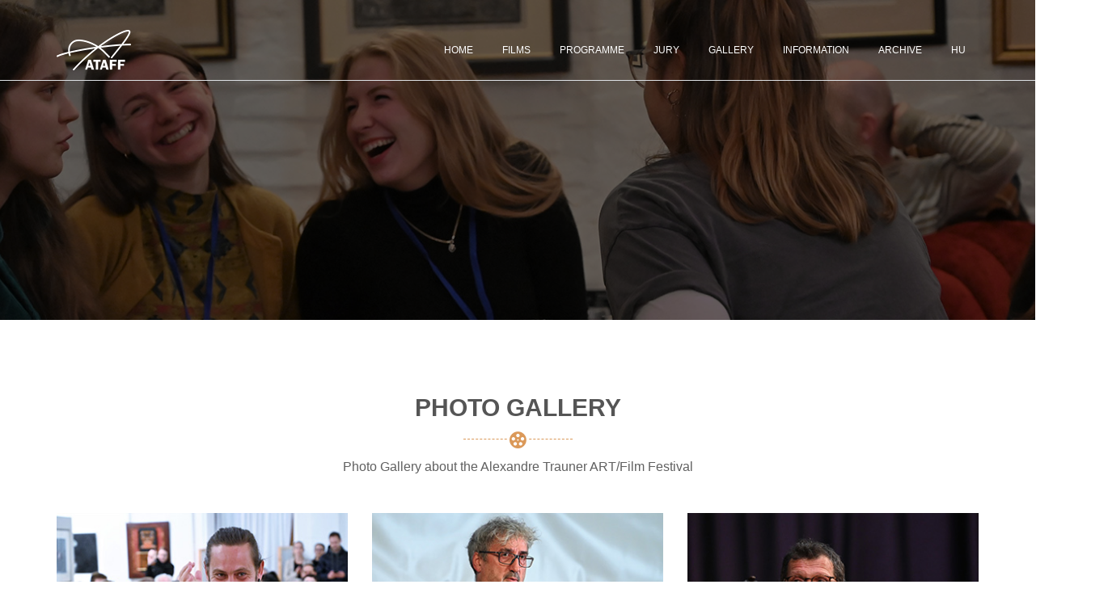

--- FILE ---
content_type: text/html; charset=utf-8
request_url: https://ataff.hu/en/2021/photo-gallery
body_size: 24542
content:


<!DOCTYPE html>
<html class="no-js" lang="hu">
	<head><title>
	Alexandre Trauner Art/Film Festival 2021
</title>
		<!-- Meta Tags -->
		<meta charset="utf-8" /><meta http-equiv="x-ua-compatible" content="ie=edge" /><meta name="viewport" content="width=device-width, initial-scale=1.0" /><meta name="description" content="The Official Website of the Alexandre Trauner ART/Film Festival" /><meta name="keywords" content="tisza,cinema,film,festival,filmfestival,szolnok,trauner" />
		<!-- Open Graph Meta Tags -->
		<meta property="og:site_name" content="Alexandre Trauner ART/Film Festival 2021" /><meta property="og:description" content="The Official Website of the Alexandre Trauner ART/Film Festival" /><meta property="og:locale" content="en_US" /><meta property="og:type" content="website" />
	<meta property="og:title" content="Photo Gallery" />
	<meta property="og:url" content="http://www.ataff.hu/en/2021/photo-gallery" />
	<meta property="og:image" content="http://www.ataff.hu/images/2021/logos/ataff-fb.jpg" />

		<!-- Favicon -->
		<link rel="apple-touch-icon" href="/images/icons/apple-icon.png" /><link rel="apple-touch-icon" sizes="57x57" href="/images/icons/apple-icon-57x57.png" /><link rel="apple-touch-icon" sizes="60x60" href="/images/icons/apple-icon-60x60.png" /><link rel="apple-touch-icon" sizes="72x72" href="/images/icons/apple-icon-72x72.png" /><link rel="apple-touch-icon" sizes="76x76" href="/images/icons/apple-icon-76x76.png" /><link rel="apple-touch-icon" sizes="114x114" href="/images/icons/apple-icon-114x114.png" /><link rel="apple-touch-icon" sizes="120x120" href="/images/icons/apple-icon-120x120.png" /><link rel="apple-touch-icon" sizes="144x144" href="/images/icons/apple-icon-144x144.png" /><link rel="apple-touch-icon" sizes="152x152" href="/images/icons/apple-icon-152x152.png" /><link rel="apple-touch-icon" sizes="180x180" href="/images/icons/apple-icon-180x180.png" /><link rel="manifest" href="/site.webmanifest" /><link rel="shortcut icon" type="image/x-icon" href="/images/icons/favicon.ico" /><meta name="msapplication-TileColor" content="#ffffff" /><meta name="msapplication-TileImage" content="/images/icons/ms-icon-144x144.png" /><meta name="theme-color" content="#ffffff" />
		<!-- CSS -->
		<link rel="stylesheet" href="/css/bootstrap.min.css" /><link rel="stylesheet" href="/css/font-awesome.min.css" /><link rel="stylesheet" href="/css/icofont.css" /><link rel="stylesheet" href="/css/magnific-popup.css" /><link rel="stylesheet" href="/css/meanmenu.min.css" /><link rel="stylesheet" href="/css/plugins.css" /><link rel="stylesheet" href="/css/shortcode/shortcodes.css" /><link rel="stylesheet" href="/css/style.css" /><link rel="stylesheet" href="/css/responsive.css" /><link rel="stylesheet" href="/css/style-custom-2021.css" />
		<!-- Revolution Slider CSS -->
		<link href="/assets/revolution/css/settings.css" rel="stylesheet" /><link href="/assets/revolution/css/navigation.css" rel="stylesheet" /><link href="/assets/revolution/custom-setting.css" rel="stylesheet" />
		<!-- Scripts -->
		<script src="/js/vendor/modernizr-2.8.3.min.js"></script>
		<!-- Google site HTML tag verification -->
		<meta name="google-site-verification" content="-SmPh63YdwTGW6LyftBn_K20UAl-3b1TWLtqVDF47vw" />
		<!-- Global site tag (gtag.js) - Google Analytics -->
		<script async src="https://www.googletagmanager.com/gtag/js?id=UA-21206156-5"></script>
		<script>
      window.dataLayer = window.dataLayer || [];
      function gtag() { dataLayer.push(arguments); }
      gtag('js', new Date());

      gtag('config', 'UA-21206156-5');
		</script>
	</head>
	<body>
		<form method="post" action="./photo-gallery" id="ctl01">
<div class="aspNetHidden">
<input type="hidden" name="__VIEWSTATE" id="__VIEWSTATE" value="jxxqRSG977CdRWLLCDWMRkvLchRI3vtBCyjakn03hAYv4OYhmX1AcZylX3aK7aWO3kgTuAL6lbM+XTYXAXfhC6smAN38JLvVi+DXN735qxs=" />
</div>

<div class="aspNetHidden">

	<input type="hidden" name="__VIEWSTATEGENERATOR" id="__VIEWSTATEGENERATOR" value="ECC59DE9" />
</div>
			<!--[if lt IE 8]>
					<p class="browserupgrade">You are using an <strong>outdated</strong> browser. Please <a href="http://browsehappy.com/">upgrade your browser</a> to improve your experience.</p>
			<![endif]-->

			<!-- Page Wraper Here Start -->
			<div class="page-wraper" id="main-home">

				<!-- Header Area Start -->
				<header>

					<!-- Header Menu Area Start -->
					
	<div class="header-menu mt-25 border-bottom" id="sticky-header">


						<div class="container">
							<div class="row">

								<!-- Logo Area Start -->
								<div class="col-lg-4 col-md-12 col-sm-12">
									<div class="logo-img">
										<a href="/en/2021/home"><img src="/images/2021/logos/ataff.png" alt=""></a>
									</div>
								</div>
								<!-- Logo Area End -->

								<!-- Menu Area Start -->
								<div class="col-lg-8 col-md-8 col-sm-12">
									<div class="main-menu text-right">
										<nav>
											<ul>
												<li><a href="/en/2021/home">Home</a>
													<ul>
														<li><a href="/en/2021/greeting">Greeting</a></li>
														<li><a href="/en/2021/news">News</a></li>
														<li><a href="/en/2021/about-us">About us</a></li>
														<li><a href="/en/2021/alexandre-trauner">Alexandre Trauner</a></li>
														<li><a href="/en/2021/about-production-design">About production design</a></li>
														<!--<li><a href="/en/2021/festival-design">Festival design</a></li>-->
													</ul>
												</li>
												<li><a href="#">Films</a>
													<ul>
														<li><a href="/en/2021/feature-films">Feature films</a></li>
														<li><a href="/en/2021/call-for-entries">Call for entries</a></li>
														<li><a href="/en/2021/entry-regulations">Entry regulations</a></li>
														<!--<li><a href="/en/2021/signal-film-application">Signal film application</a></li>
														<li><a href="/en/2021/signal-films">Signal films</a></li>-->
														<li><a href="/en/2021/competition-categories">Competition categories</a></li>
														<!--<li><a href="/en/2021/retrospective-screening">Retrospective screening</a></li>-->
													</ul>
												</li>
												<li><a href="#">Programme</a>
													<ul>
														<li><a href="/en/2021/screening-schedule">Screening schedule</a></li>
														<li><a href="/en/2021/festival-programme">Festival programme</a></li>
														<li><a href="/en/2021/masterclass-workshop">Masterclass</a></li>
														<!--<li><a href="/en/2021/exhibition">Exhibition</a></li>
														<li><a href="/en/2021/roundtable-discussion">Roundtable discussion</a></li>
														<li><a href="/en/2021/conference">Production design conference</a></li>-->
														<li><a href="/en/2021/catalogue-program-guide">Catalogue, Program guide</a></li>
													</ul>
												</li>
												<li><a href="#">Jury</a>
													<ul>
														<li><a href="/en/2021/awards">Awards</a></li>
														<li><a href="/en/2021/jury-of-science-films">Jury of Science Films</a></li>
														<li><a href="/en/2021/feature-film-jury">Feature film jury</a></li>
													</ul>
												</li>
												<li><a href="#">Gallery</a>
													<ul>
														<li><a href="/en/2021/photo-gallery">Photo gallery</a></li>
														<li><a href="/en/2021/video-gallery">Video gallery</a></li>
													</ul>
												</li>
												<li><a href="#">Information</a>
													<ul>
														<li><a href="/en/2021/press-room">Press room</a></li>
														<li><a href="/en/2021/sponsors">Sponsors</a></li>
														<li><a href="/en/2021/contact">Contact</a></li>
														<li><a href="/en/2021/szolnok">Szolnok</a></li>
														<li><a href="/en/2021/accommodation">Accommodation</a></li>
														<li><a href="/en/2021/transportation">Transportation</a></li>
														<!--<li><a href="/en/2021/press-accreditation">Press accreditation</a></li>-->
													</ul>
												</li>
												<li><a href="#">Archive</a>
													<ul>
														<li><a href="/en/2020/home" target="_blank">2020</a></li>
														<li><a href="http://festival.tiszamozi.hu/" target="_blank">2000-2019</a></li>
													</ul>
												</li>
												<li><a href="/hu/2021/kezdolap" title="Magyar nyelvű honlap">HU</a></li>
											</ul>
										</nav>
									</div>
								</div>
								<!-- Menu Area End -->

							</div>
						</div>

						<!-- Mobile Menu Area Start -->
						<div class="mobile-menu-area">
							<div class="container">
								<div class="row">
									<div class="col-md-12 col-sm-12">
										<div class="mobile-area">
											<div class="mobile-menu">
												<nav id="mobile-nav">
											<ul>
												<li><a href="/en/2021/home">Home</a>
													<ul>
														<li><a href="/en/2021/greeting">Greeting</a></li>
														<li><a href="/en/2021/news">News</a></li>
														<li><a href="/en/2021/about-us">About us</a></li>
														<li><a href="/en/2021/alexandre-trauner">Alexandre Trauner</a></li>
														<li><a href="/en/2021/about-production-design">About production design</a></li>
														<!--<li><a href="/en/2021/festival-design">Festival design</a></li>-->
													</ul>
												</li>
												<li><a href="#">Films</a>
													<ul>
														<li><a href="/en/2021/feature-films">Feature films</a></li>
														<li><a href="/en/2021/call-for-entries">Call for entries</a></li>
														<li><a href="/en/2021/entry-regulations">Entry regulations</a></li>
														<!--<li><a href="/en/2021/signal-film-application">Signal film application</a></li>
														<li><a href="/en/2021/signal-films">Signal films</a></li>-->
														<li><a href="/en/2021/competition-categories">Competition categories</a></li>
														<!--<li><a href="/en/2021/retrospective-screening">Retrospective screening</a></li>-->
													</ul>
												</li>
												<li><a href="#">Programme</a>
													<ul>
														<li><a href="/en/2021/screening-schedule">Screening schedule</a></li>
														<li><a href="/en/2021/festival-programme">Festival programme</a></li>
														<li><a href="/en/2021/masterclass-workshop">Masterclass</a></li>
														<!--<li><a href="/en/2021/exhibition">Exhibition</a></li>
														<li><a href="/en/2021/roundtable-discussion">Roundtable discussion</a></li>
														<li><a href="/en/2021/conference">Production design conference</a></li>-->
														<li><a href="/en/2021/catalogue-program-guide">Catalogue, Program guide</a></li>
													</ul>
												</li>
												<li><a href="#">Jury</a>
													<ul>
														<li><a href="/en/2021/awards">Awards</a></li>
														<li><a href="/en/2021/jury-of-science-films">Jury of Science Films</a></li>
														<li><a href="/en/2021/feature-film-jury">Feature film jury</a></li>
													</ul>
												</li>
												<li><a href="#">Gallery</a>
													<ul>
														<li><a href="/en/2021/photo-gallery">Photo gallery</a></li>
														<li><a href="/en/2021/video-gallery">Video gallery</a></li>
													</ul>
												</li>
												<li><a href="#">Information</a>
													<ul>
														<li><a href="/en/2021/press-room">Press room</a></li>
														<li><a href="/en/2021/sponsors">Sponsors</a></li>
														<li><a href="/en/2021/contact">Contact</a></li>
														<li><a href="/en/2021/szolnok">Szolnok</a></li>
														<li><a href="/en/2021/accommodation">Accommodation</a></li>
														<li><a href="/en/2021/transportation">Transportation</a></li>
														<!--<li><a href="/en/2021/press-accreditation">Press accreditation</a></li>-->
													</ul>
												</li>
												<li><a href="#">Archive</a>
													<ul>
														<li><a href="/en/2020/home" target="_blank">2020</a></li>
														<li><a href="http://festival.tiszamozi.hu/" target="_blank">2000-2019</a></li>
													</ul>
												</li>
												<li><a href="/hu/2021/kezdolap" title="Magyar nyelvű honlap">HU</a></li>
											</ul>
												</nav>
											</div>	
										</div>
									</div>
								</div>
							</div>
						</div>
						<!-- Mobile Menu Area End -->

					</div>
					<!-- Header Menu Area End -->

					
					

					
	<!-- Breadcamb Area Start -->
	<section class="breadcamb-area bg-kepgaleria bg-overlay-1">
		<div class="container">
			<div class="row">
				<div class="col-md-12">
					<div class="bradcamb-content text-center text-white text-uppercase">
						<h1><span class="color-yellow">&nbsp;</span></h1>
					</div>
				</div>
			</div>
		</div>
	</section>
	<!-- Breadcamb Area End -->


				</header>
				<!-- Header Area End -->

				<!-- Main Area Start -->
				<main>

					
	<!-- Page Content Start -->
	<div class="page-content">

		<!-- Photo Galleries Area Start -->
		<section class="service-area-actor pt-95 pb-70">
			<div class="container">

				<div class="row">
					<!-- Section Titel Start -->
					<div class="col-md-12">
						<div class="section-titel-img text-center mb-45">
							<h2>Photo Gallery</h2>
							<p>Photo Gallery about the Alexandre Trauner ART/Film Festival</p>
						</div>
					</div>
					<!-- Section Titel End -->
				</div>

				<!-- Photo Gallery Block Start -->
				<div class="row">

					<!-- Photo Gallery Start -->
					<div class="col-lg-4 col-md-6 col-sm-12">
						<div class="recent-news-single">
							<div class="news-thumbnail">
								<a href="/en/2021/photo-gallery-19"><img src="/images/galleries/gallery-19/cover.jpg" alt="ATAFF 2021 - 5th day"></a>
							</div>
							<div class="news-content">
								<h4><a href="/en/2021/photo-gallery-19">ATAFF 2021 - 5th day</a></h4>
								<div class="news-meta">
									<span></span>
								</div>
							</div>
						</div>
					</div>
					<!-- Photo Gallery End -->

					<!-- Photo Gallery Start -->
					<div class="col-lg-4 col-md-6 col-sm-12">
						<div class="recent-news-single">
							<div class="news-thumbnail">
								<a href="/en/2021/photo-gallery-18"><img src="/images/galleries/gallery-18/cover.jpg" alt="ATAFF 2021 - 4th day"></a>
							</div>
							<div class="news-content">
								<h4><a href="/en/2021/photo-gallery-18">ATAFF 2021 - 4th day</a></h4>
								<div class="news-meta">
									<span></span>
								</div>
							</div>
						</div>
					</div>
					<!-- Photo Gallery End -->

					<!-- Photo Gallery Start -->
					<div class="col-lg-4 col-md-6 col-sm-12">
						<div class="recent-news-single">
							<div class="news-thumbnail">
								<a href="/en/2021/photo-gallery-17"><img src="/images/galleries/gallery-17/cover.jpg" alt="ATAFF 2021 - 3rd day"></a>
							</div>
							<div class="news-content">
								<h4><a href="/en/2021/photo-gallery-17">ATAFF 2021 - 3rd day</a></h4>
								<div class="news-meta">
									<span></span>
								</div>
							</div>
						</div>
					</div>
					<!-- Photo Gallery End -->

					<!-- Photo Gallery Start -->
					<div class="col-lg-4 col-md-6 col-sm-12">
						<div class="recent-news-single">
							<div class="news-thumbnail">
								<a href="/en/2021/photo-gallery-16"><img src="/images/galleries/gallery-16/cover.jpg" alt="ATAFF 2021 - 2nd day"></a>
							</div>
							<div class="news-content">
								<h4><a href="/en/2021/photo-gallery-16">ATAFF 2021 - 2nd day</a></h4>
								<div class="news-meta">
									<span></span>
								</div>
							</div>
						</div>
					</div>
					<!-- Photo Gallery End -->

					<!-- Photo Gallery Start -->
					<div class="col-lg-4 col-md-6 col-sm-12">
						<div class="recent-news-single">
							<div class="news-thumbnail">
								<a href="/en/2021/photo-gallery-15"><img src="/images/galleries/gallery-15/cover.jpg" alt="ATAFF 2021 - 1st day"></a>
							</div>
							<div class="news-content">
								<h4><a href="/en/2021/photo-gallery-15">ATAFF 2021 - 1st day</a></h4>
								<div class="news-meta">
									<span></span>
								</div>
							</div>
						</div>
					</div>
					<!-- Photo Gallery End -->

					<!-- Photo Gallery Start -->
					<div class="col-lg-4 col-md-6 col-sm-12">
						<div class="recent-news-single">
							<div class="news-thumbnail">
								<a href="/en/2021/photo-gallery-13"><img src="/images/galleries/gallery-13/cover.jpg" alt="Exhibition - Patina, i.e. the invisible art"></a>
							</div>
							<div class="news-content">
								<h4><a href="/en/2021/photo-gallery-13">Exhibition - Patina, i.e. the invisible art</a></h4>
								<div class="news-meta">
									<span></span>
								</div>
							</div>
						</div>
					</div>
					<!-- Photo Gallery End -->

					<!-- Photo Gallery Start -->
					<div class="col-lg-4 col-md-6 col-sm-12">
						<div class="recent-news-single">
							<div class="news-thumbnail">
								<a href="/en/2021/photo-gallery-12"><img src="/images/galleries/gallery-12/cover.jpg" alt="Tamás Futó is the creator of the new ATAFF design"></a>
							</div>
							<div class="news-content">
								<h4><a href="/en/2021/photo-gallery-12">Tamás Futó is the creator of the new ATAFF design</a></h4>
								<div class="news-meta">
									<span></span>
								</div>
							</div>
						</div>
					</div>
					<!-- Photo Gallery End -->

					<!-- Photo Gallery Start -->
					<div class="col-lg-4 col-md-6 col-sm-12">
						<div class="recent-news-single">
							<div class="news-thumbnail">
								<a href="/en/2021/photo-gallery-7"><img src="/images/galleries/gallery-7/cover.jpg" alt="Masterclass holders"></a>
							</div>
							<div class="news-content">
								<h4><a href="/en/2021/photo-gallery-7">Masterclass holders</a></h4>
								<div class="news-meta">
									<span>2018-2021</span>
								</div>
							</div>
						</div>
					</div>
					<!-- Photo Gallery End -->

					<!-- Photo Gallery Start -->
					<div class="col-lg-4 col-md-6 col-sm-12">
						<div class="recent-news-single">
							<div class="news-thumbnail">
								<a href="/en/2021/photo-gallery-6"><img src="/images/galleries/gallery-6/cover.jpg" alt="Alexandre Trauner"></a>
							</div>
							<div class="news-content">
								<h4><a href="/en/2021/photo-gallery-6">Alexandre Trauner<br /><br /></a></h4>
								<div class="news-meta">
									<span></span>
								</div>
							</div>
						</div>
					</div>
					<!-- Photo Gallery End -->

					<!-- Photo Gallery Start -->
					<div class="col-lg-4 col-md-6 col-sm-12">
						<div class="recent-news-single">
							<div class="news-thumbnail">
								<a href="/en/2021/photo-gallery-5"><img src="/images/galleries/gallery-5/cover.jpg" alt="The venue of Alexandre Trauner ART/Film Festival"></a>
							</div>
							<div class="news-content">
								<h4><a href="/en/2021/photo-gallery-5">The venue of Alexandre Trauner ART/Film Festival</a></h4>
								<div class="news-meta">
									<span></span>
								</div>
							</div>
						</div>
					</div>
					<!-- Photo Gallery End -->

				</div>
				<!-- Photo Gallery Block End -->

			</div>
		</section>
		<!-- Photo Galleries Area End -->

	</div>
	<!-- Page Content End -->


				</main>
				<!-- Main Area End -->

				<!-- Footer Area Start -->
				<footer class="bg-footer bg-overlay-2">

					<!-- Footer Top Area Start -->
					<div class="footer-top ptb-90">
						<div class="container">
							<div class="row">

								<!-- Footer Single Item Start -->
								<div class="col-lg-3 col-md-6 col-sm-12">
									<div class="footer-single">
										<h5>FILMS</h5>
										<div class="footer-menu">
											<ul>
												<li><a href="/en/2021/call-for-entries">Call for entries</a></li>
												<li><a href="/en/2021/entry-regulations">Entry regulations</a></li>
												<!--<li><a href="/en/2021/competition-categories">Competition categories</a></li>
												<li><a href="/en/2021/retrospective-screening">Retrospective screening</a></li>-->
											</ul>
										</div>
										<!--<div class="stay-with-content"><p></p></div>-->
									</div>
								</div>
								<!-- Footer Single Item End -->

								<!-- Footer Single Item Start -->
								<div class="col-lg-3 col-md-6 col-sm-12">
									<div class="footer-single">
										<h5>PROGRAMME</h5>
										<div class="footer-menu">
											<ul>
												<!--<li><a href="/en/2021/festival-programme">Festival programme</a></li>-->
												<li><a href="/en/2021/masterclass-workshop">Masterclass, Workshop</a></li>
												<!--<li><a href="/en/2021/exhibition">Exhibition</a></li>
												<li><a href="/en/2021/roundtable-discussion">Roundtable discussion</a></li>-->
											</ul>
										</div>
									</div>
								</div>
								<!-- Footer Single Item End -->

								<!-- Footer Single Item Start -->
								<div class="col-lg-3 col-md-6 col-sm-12">
									<div class="footer-single">
										<h5>USEFUL INFORMATION</h5>
										<div class="footer-menu">
											<ul>
												<li><a href="/en/2021/contact">Contact</a></li>
												<li><a href="/en/2021/transportation">Transportation</a></li>
												<li><a href="/en/2021/accommodation">Accommodation</a></li>
												<li><a href="/hu/2021/kezdolap">Magyar nyelvű honlap</a>
											</ul>
										</div>
									</div>
								</div>
								<!-- Footer Single Item End -->

								<!-- Footer Single Item Start -->
								<div class="col-lg-3 col-md-6 col-sm-12">
									<div class="footer-single">
										<h5>CONTACT</h5>
										<div class="contact-info">
											<ul>
												<li>
													<p class="link-1"><a href="http://www.tiszamozi.hu/" target="_blank">Tisza Cinema Ltd.</a></p>
												</li>
												<li>
													<p>Address: Templom St 4., Szolnok, 5000</p>
												</li>
												<li>
													<p>Telephone: +36 56 424910</p>
												</li>
												<li>
													<p>E-mail address: festival&nbsp;[at]&nbsp;ataff.hu</p>
												</li>
											</ul>
										</div>
									</div>
								</div>
								<!-- Footer Single Item End -->

							</div>
						</div>
					</div>
					<!-- Footer Top Area End -->

					<!-- Footer Bottom Area Start -->
					<div class="container">
						<div class="row">
							<div class="col-md-12">
								<div class="footer-bottom">
									<div class="footer-left">
										<p>&copy; 2026 <a href="http://www.tiszamozi.hu/" target="_blank">Tisza Cinema Ltd.</a></p>
									</div>
									<div class="footer-right-social f-right">
										<ul>
											<li><a href="https://www.facebook.com/SzolnokiFilmfesztivalok/" target="_blank" title="Facebook"><i class="icofont icofont-facebook"></i></a></li>
											<li><a href="https://www.instagram.com/ataff_szolnok/" target="_blank" title="Instagram"><i class="icofont icofont-instagram"></i></a></li>
											<li><a href="https://www.youtube.com/channel/UCxULaMlSHeXPSh1GZwo4FGw/" target="_blank" title="YouTube"><i class="icofont icofont-youtube"></i></a></li>
										</ul>
									</div>
								</div>
							</div>
						</div>
					</div>
					<!-- Footer Bottom Area End -->

				</footer>
				<!-- Footer Area End -->
			</div>

			<!-- Page Wraper Here Start -->

			<!-- all js here -->
			<script src="/js/vendor/jquery-1.12.4.min.js"></script>
			<script src="/js/popper.js"></script>
			<script src="/js/bootstrap.min.js"></script>
			<script src="/js/jquery.ajaxchimp.min.js"></script>
			<script src="/js/plugins.js"></script>
			<script src="/js/main.js"></script>

			<!-- Revolution Slider JS -->
			<script src="/assets/revolution/js/jquery.themepunch.revolution.min.js"></script>
			<script src="/assets/revolution/js/jquery.themepunch.tools.min.js"></script>
			<script src="/assets/revolution/revolution-active.js"></script>

			

		</form>
	</body>
</html>


--- FILE ---
content_type: text/css
request_url: https://ataff.hu/css/style-custom-2021.css
body_size: 11448
content:
/*
*  Custom styles
*/

/*** Standard colors ***/
.color-yellow {
    color: #db9959;
}
.color-pink {
    color: #ed6d8a;
}
.color-blue {
    color: #729cb8;
}
.color-black {
    color: #000000;
}
.color-white {
    color: #ffffff;
}

/*** Upper backgrounds ***/
.bg-footer,
.bg-koszonto,
.bg-hirek,
.bg-hirek-1,
.bg-hirek-2,
.bg-hirek-3,
.bg-hirek-4,
.bg-hirek-5,
.bg-hirek-6,
.bg-hirek-7,
.bg-hirek-8,
.bg-hirek-9,
.bg-hirek-10,
.bg-rolunk,
.bg-alexandre-trauner,
.bg-kepgaleria,
.bg-kepgaleria-5,
.bg-kepgaleria-6,
.bg-kepgaleria-7,
.bg-kepgaleria-9,
.bg-kepgaleria-12,
.bg-kepgaleria-13,
.bg-kepgaleria-14,
.bg-kepgaleria-15,
.bg-kepgaleria-16,
.bg-kepgaleria-17,
.bg-kepgaleria-18,
.bg-kepgaleria-19,
.bg-kepgaleria-20,
.bg-videogaleria,
.bg-dijak,
.bg-tudomanyos.zsuri,
.bg-nagyjatekfilmes-zsuri,
.bg-nagyjatekfilmek,
.bg-nevezesi-felhivas,
.bg-nevezesi-szabalyok,
.bg-szignalfilm-palyazat,
.bg-latvanytervezesrol,
.bg-versenykategoriak,
.bg-vetitesi-rend,
.bg-fesztival-program,
.bg-mesterkurzus-workshop,
.bg-kiallitas,
.bg-konferencia,
.bg-allan-starski,
.bg-bagota-bela,
.bg-poharnok-gergely,
.bg-dombrovszky-linda,
.bg-klimo-peter,
.bg-kovacs-claudia,
.bg-szucs-edit,
.bg-vinnai-petra,
.bg-katalogus-musorfuzet,
.bg-sajtoszoba,
.bg-szponzorok,
.bg-elerhetoseg,
.bg-szolnok,
.bg-szallas,
.bg-szallas-sohaz,
.bg-kozlekedes
{
    background-attachment: fixed;
    background-clip: initial;
    background-color: rgba(0, 0, 0, 0);
    background-origin: initial;
    background-position: center center;
    background-repeat: no-repeat;
    background-size: cover;
    position: relative;
    z-index: 0;
}
.bg-footer {
    background: url(/images/2021/backgrounds/bg-footer.jpg) repeat scroll 0 0 / cover ;
}
.bg-koszonto {
    background: url(/images/2021/backgrounds/bg-alap.jpg) repeat scroll 0 0 / cover;
}
.bg-hirek {
    background: url(/images/2021/backgrounds/bg-alap.jpg) repeat scroll 0 0 / cover;
}
.bg-hirek-1 {
    background: url(/images/2021/backgrounds/bg-hirek-1.jpg) repeat scroll 0 0 / cover ;
}
.bg-hirek-2 {
    background: url(/images/2021/backgrounds/bg-hirek-2.jpg) repeat scroll 0 0 / cover ;
}
.bg-hirek-3 {
    background: url(/images/2021/backgrounds/bg-hirek-3.jpg) repeat scroll 0 0 / cover ;
}
.bg-hirek-4 {
    background: url(/images/2021/backgrounds/bg-alap-4.jpg) repeat scroll 0 0 / cover;
}
.bg-hirek-5 {
    background: url(/images/2021/backgrounds/bg-hirek-5.jpg) repeat scroll 0 0 / cover;
}
.bg-hirek-6 {
    background: url(/images/2021/backgrounds/bg-hirek-6.jpg) repeat scroll 0 0 / cover;
}
.bg-hirek-7 {
    background: url(/images/2021/backgrounds/bg-hirek-7.jpg) repeat scroll 0 0 / cover;
}
.bg-hirek-8 {
    background: url(/images/2021/backgrounds/bg-hirek-8.jpg) repeat scroll 0 0 / cover;
}
.bg-hirek-9 {
    background: url(/images/2021/backgrounds/bg-hirek-9.jpg) repeat scroll 0 0 / cover;
}
.bg-hirek-10 {
    background: url(/images/2021/backgrounds/bg-hirek-10.jpg) repeat scroll 0 0 / cover;
}
.bg-rolunk {
    background: url(/images/2021/backgrounds/bg-rolunk.jpg) repeat scroll 0 0 / cover;
}
.bg-alexandre-trauner {
    background: url(/images/2021/backgrounds/bg-alexandre-trauner.jpg) repeat scroll 0 0 / cover;
}
.bg-kepgaleria {
    background: url(/images/2021/backgrounds/bg-kepgaleria-17.jpg) repeat scroll 0 0 / cover;
}
.bg-kepgaleria-5 {
    background: url(/images/2021/backgrounds/bg-kepgaleria-5.jpg) repeat scroll 0 0 / cover;
}
.bg-kepgaleria-6 {
    background: url(/images/2021/backgrounds/bg-kepgaleria-6.jpg) repeat scroll 0 0 / cover;
}
.bg-kepgaleria-7 {
    background: url(/images/2021/backgrounds/bg-kepgaleria-7.jpg) repeat scroll 0 0 / cover;
}
.bg-kepgaleria-9 {
    background: url(/images/2021/backgrounds/bg-szallas-sohaz.jpg) repeat scroll 0 0 / cover;
}
.bg-kepgaleria-12 {
    background: url(/images/2021/backgrounds/bg-kepgaleria-12.jpg) repeat scroll 0 0 / cover;
}
.bg-kepgaleria-13 {
    background: url(/images/2021/backgrounds/bg-kepgaleria-13.jpg) repeat scroll 0 0 / cover;
}
.bg-kepgaleria-14 {
    background: url(/images/2021/backgrounds/bg-kepgaleria-14.jpg) repeat scroll 0 0 / cover;
}
.bg-kepgaleria-15 {
    background: url(/images/2021/backgrounds/bg-kepgaleria-15.jpg) repeat scroll 0 0 / cover;
}
.bg-kepgaleria-16 {
    background: url(/images/2021/backgrounds/bg-kepgaleria-16.jpg) repeat scroll 0 0 / cover;
}
.bg-kepgaleria-17 {
    background: url(/images/2021/backgrounds/bg-kepgaleria-17.jpg) repeat scroll 0 0 / cover;
}
.bg-kepgaleria-18 {
    background: url(/images/2021/backgrounds/bg-kepgaleria-18.jpg) repeat scroll 0 0 / cover;
}
.bg-kepgaleria-19 {
    background: url(/images/2021/backgrounds/bg-kepgaleria-19.jpg) repeat scroll 0 0 / cover;
}
.bg-kepgaleria-20 {
    background: url(/images/2021/backgrounds/bg-kepgaleria-20.jpg) repeat scroll 0 0 / cover;
}
.bg-videogaleria {
    background: url(/images/2021/backgrounds/bg-videogaleria.jpg) repeat scroll 0 0 / cover;
}
.bg-nagyjatekfilmek {
    background: url(/images/2021/backgrounds/bg-alap.jpg) repeat scroll 0 0 / cover;
}
.bg-nevezesi-felhivas {
    background: url(/images/2021/backgrounds/bg-alap.jpg) repeat scroll 0 0 / cover;
}
.bg-nevezesi-szabalyok {
    background: url(/images/2021/backgrounds/bg-alap.jpg) repeat scroll 0 0 / cover;
}
.bg-szignalfilm-palyazat {
    background: url(/images/2021/backgrounds/bg-alap.jpg) repeat scroll 0 0 / cover;
}
.bg-versenykategoriak {
    background: url(/images/2021/backgrounds/bg-alap.jpg) repeat scroll 0 0 / cover;
}
.bg-vetitesi-rend {
    background: url(/images/2021/backgrounds/bg-alap.jpg) repeat scroll 0 0 / cover;
}
.bg-fesztival-program {
    background: url(/images/2021/backgrounds/bg-fesztival-program.jpg) repeat scroll 0 0 / cover;
}
.bg-dijak {
    background: url(/images/2021/backgrounds/bg-dijak.jpg) repeat scroll 0 0 / cover;
}
.bg-tudomanyos-zsuri {
    background: url(/images/2021/backgrounds/bg-nagyjatekfilmes-zsuri.jpg) repeat scroll 0 0 / cover;
}
.bg-nagyjatekfilmes-zsuri {
    background: url(/images/2021/backgrounds/bg-nagyjatekfilmes-zsuri.jpg) repeat scroll 0 0 / cover;
}
.bg-latvanytervezesrol {
    background: url(/images/2021/backgrounds/bg-latvanytervezesrol.jpg) repeat scroll 0 0 / cover;
}
.bg-mesterkurzus-workshop {
    background: url(/images/2021/backgrounds/bg-mesterkurzus-workshop.jpg) repeat scroll 0 0 / cover;
}
.bg-kiallitas {
    background: url(/images/2021/backgrounds/bg-kiallitas.jpg) repeat scroll 0 0 / cover;
}
.bg-konferencia {
    background: url(/images/2021/backgrounds/bg-konferencia.jpg) repeat scroll 0 0 / cover;
}
.bg-allan-starski {
    background: url(/images/2021/backgrounds/bg-allan-starski.jpg) repeat scroll 0 0 / cover;
}
.bg-bagota-bela {
    background: url(/images/2021/backgrounds/bg-bagota-bela.jpg) repeat scroll 0 0 / cover;
}
.bg-poharnok-gergely {
    background: url(/images/2021/backgrounds/bg-poharnok-gergely.jpg) repeat scroll 0 0 / cover;
}
.bg-dombrovszky-linda {
    background: url(/images/2021/backgrounds/bg-dombrovszky-linda.jpg) repeat scroll 0 0 / cover;
}
.bg-klimo-peter {
    background: url(/images/2021/backgrounds/bg-klimo-peter.jpg) repeat scroll 0 0 / cover;
}
.bg-kovacs-claudia {
    background: url(/images/2021/backgrounds/bg-kovacs-claudia.jpg) repeat scroll 0 0 / cover;
}
.bg-szucs-edit {
    background: url(/images/2021/backgrounds/bg-szucs-edit.jpg) repeat scroll 0 0 / cover;
}
.bg-vinnai-petra {
    background: url(/images/2021/backgrounds/bg-vinnai-petra.jpg) repeat scroll 0 0 / cover;
}
.bg-katalogus-musorfuzet {
    background: url(/images/2021/backgrounds/bg-katalogus-musorfuzet.jpg) repeat scroll 0 0 / cover;
}
.bg-sajtoszoba {
    background: url(/images/2021/backgrounds/bg-sajtoszoba.jpg) repeat scroll 0 0 / cover;
}
.bg-szponzorok {
    background: url(/images/2021/backgrounds/bg-alap.jpg) repeat scroll 0 0 / cover;
}
.bg-elerhetoseg {
    background: url(/images/2021/backgrounds/bg-elerhetoseg.jpg) repeat scroll 0 0 / cover;
}
.bg-szolnok {
    background: url(/images/2021/backgrounds/bg-szolnok.jpg) repeat scroll 0 0 / cover;
}
.bg-szallas {
    background: url(/images/2021/backgrounds/bg-szallas.jpg) repeat scroll 0 0 / cover;
}
.bg-szallas-sohaz {
    background: url(/images/2021/backgrounds/bg-szallas-sohaz.jpg) repeat scroll 0 0 / cover;
}
.bg-kozlekedes {
    background: url(/images/2021/backgrounds/bg-kozlekedes.jpg) repeat scroll 0 0 / cover;
}

@media (min-width: 768px), (max-width: 767px) {
    .bg-footer,
    .bg-koszonto,
    .bg-hirek,
    .bg-hirek-1,
    .bg-hirek-2,
    .bg-hirek-3,
    .bg-hirek-4,
    .bg-hirek-5,
    .bg-hirek-6,
    .bg-hirek-7,
    .bg-hirek-8,
    .bg-hirek-9,
    .bg-hirek-10,
    .bg-rolunk,
    .bg-alexandre-trauner,
    .bg-kepgaleria,
    .bg-kepgaleria-5,
    .bg-kepgaleria-6,
    .bg-kepgaleria-7,
    .bg-kepgaleria-9,
    .bg-kepgaleria-12,
    .bg-kepgaleria-13,
    .bg-kepgaleria-14,
    .bg-kepgaleria-15,
    .bg-kepgaleria-16,
    .bg-kepgaleria-17,
    .bg-kepgaleria-18,
    .bg-kepgaleria-19,
    .bg-kepgaleria-20,
    .bg-videogaleria,
    .bg-nagyjatekfilmek,
    .bg-nevezesi-felhivas,
    .bg-nevezesi-szabalyok,
    .bg-szignalfilm-palyazat,
    .bg-latvanytervezesrol,
    .bg-versenykategoriak,
    .bg-vetitesi-rend,
    .bg-fesztival-program,
    .bg-mesterkurzus-workshop,
    .bg-kiallitas,
    .bg-konferencia,
    .bg-dijak,
    .bg-tudomanyos-zsuri,
    .bg-nagyjatekfilmes-zsuri,
    .bg-allan-starski,
    .bg-bagota-bela,
    .bg-poharnok-gergely,
    .bg-dombrovszky-linda,
    .bg-klimo-peter,
    .bg-kovacs-claudia,
    .bg-szucs-edit,
    .bg-vinnai-petra,
    .bg-katalogus-musorfuzet,
    .bg-sajtoszoba,
    .bg-szponzorok,
    .bg-elerhetoseg,
    .bg-szolnok,
    .bg-szallas,
    .bg-szallas-sohaz,
    .bg-kozlekedes
    {
        /*-webkit-background-size: 100% auto;
        background-size: 100% auto;
        background-attachment: fixed;*/
        background-repeat: no-repeat;
        background-position: center;
    }
}

/*** Common ***/
.link-1 a {
    color: #ffffff;
    text-decoration: none;
}
.link-1 a:focus,
.link-1 a:hover {
    color: #db9959;
    text-decoration: none;
}

/*** Hotel icon ***/
.hotel-icon i {
  color: #dddddd;
  float: right;
  font-size: 25px;
  position: relative;
  right: 40px;
  top: 5px;
  /*transform: rotate(-29deg);*/
}

/*** Picture frame ***/
.picture-frame {
    border: 1px solid #ddd;
    padding: 5px;
}

.news-picture figure {
    border: 1px #cccccc solid;
    padding: 4px;
    margin: auto;
}

.news-picture figcaption {
    background-color: #d1d1d1;
    color: #000;
    font-style: normal;
    padding: 2px;
    text-align: center;
}

/*** Awards ***/

.award-category {
    background-color: #d1d1d1;
    margin-top: 25px;
}

.award-category h4 {
    font-weight: bold;
}

.award-left h5 {
    color: #db9959;
    font-weight: bold;
}

/* Lead */
.lead p {
    background-color: #f5f5f5;
    padding: 20px;
    text-align: justify;
    /*font-size: 15px;*/
    font-size: 16px;
    font-weight: bold;
}

/* Right Widget */
.widget-recent-post .widget-recent-post-content h6 {
    font-family: "Roboto", sans-serif;
    color: #555;
    font-weight: 500;
    /*font-size: 16px;*/
    font-size: 14px;
    line-height: 24px;
    margin-bottom: 0;
    margin-top: -5px;
}

/* News Single Area */
.news-content h4 a {
    color: #555;
    /*font-size: 18px;*/
    font-size: 16px;
    font-weight: 500;
}

/* Testimonial */
.testimonial span {
    display: block;
    /*font-size: 12px;*/
    font-size: 14px;
}

/* Footer */
.contact-info p {
    font-size: 14px;
}

/* Error correction */
.button-rectangle-none > a {
    padding: 1px;
}


--- FILE ---
content_type: application/javascript
request_url: https://ataff.hu/assets/revolution/revolution-active.js
body_size: 18385
content:

var revapi4,
    tpj;    
(function() {            
    if (!/loaded|interactive|complete/.test(document.readyState)) document.addEventListener("DOMContentLoaded",onLoad)
        else
    onLoad();
    function onLoad() {                
        if (tpj===undefined) {
            tpj = jQuery;
            if("off" == "on") tpj.noConflict();        
        }

        // Slider No

        if(tpj("#rev_slider_6_1").revolution == undefined){
                    revslider_showDoubleJqueryError("#rev_slider_6_1");
                }else{
                    revapi6 = tpj("#rev_slider_6_1").show().revolution({
                        sliderType:"standard",
                        sliderLayout:"fullscreen",
                        dottedOverlay:"none",
                        delay:9000,
                        navigation: {
                            keyboardNavigation:"off",
                            keyboard_direction: "horizontal",
                            mouseScrollNavigation:"off",
                             mouseScrollReverse:"default",
                            onHoverStop:"off",
                            touch:{
                                touchenabled:"on",
                                touchOnDesktop:"off",
                                swipe_threshold: 75,
                                swipe_min_touches: 1,
                                swipe_direction: "horizontal",
                                drag_block_vertical: false
                            }
                            ,
                            arrows: {
                                style:"uranus",
                                enable:true,
                                hide_onmobile:true,
                                hide_under:767,
                                hide_onleave:false,
                                tmp:'',
                                left: {
                                    h_align:"left",
                                    v_align:"center",
                                    h_offset:20,
                                    v_offset:0
                                },
                                right: {
                                    h_align:"right",
                                    v_align:"center",
                                    h_offset:20,
                                    v_offset:0
                                }
                            }
                            ,
                            bullets: {
                                enable:true,
                                hide_onmobile:false,
                                style:"hermes",
                                hide_onleave:false,
                                direction:"horizontal",
                                h_align:"center",
                                v_align:"bottom",
                                h_offset:0,
                                v_offset:20,
                                space:5,
                                tmp:''
                            }
                        },
                        responsiveLevels:[1240,1024,778,480],
                        visibilityLevels:[1240,1024,778,480],
                        gridwidth:[1200,1024,778,480],
                        gridheight:[800,768,960,720],
                        lazyType:"smart",
                        parallax: {
                            type:"scroll",
                            origo:"slidercenter",
                            speed:1000,
                          speedbg:0,
                          speedls:0,
                            levels:[5,10,15,20,25,30,35,40,45,46,47,-60,-70,200,-120,55],
                            disable_onmobile:"on"
                        },
                        shadow:0,
                        spinner:"off",
                        stopLoop:"off",
                        stopAfterLoops:-1,
                        stopAtSlide:-1,
                        shuffle:"off",
                        autoHeight:"off",
                        fullScreenAutoWidth:"off",
                        fullScreenAlignForce:"off",
                        fullScreenOffsetContainer: "",
                        fullScreenOffset: "60px",
                        disableProgressBar:"on",
                        hideThumbsOnMobile:"off",
                        hideSliderAtLimit:0,
                        hideCaptionAtLimit:0,
                        hideAllCaptionAtLilmit:0,
                        debugMode:false,
                        fallbacks: {
                            simplifyAll:"off",
                            nextSlideOnWindowFocus:"off",
                            disableFocusListener:false,
                        }
                    });
        }; /* END OF revapi call */

        if(tpj("#rev_slider_2_1").revolution == undefined){
                    revslider_showDoubleJqueryError("#rev_slider_2_1");
                }else{
                    revapi2 = tpj("#rev_slider_2_1").show().revolution({
                        sliderType:"standard",
                        sliderLayout:"fullscreen",
                        dottedOverlay:"none",
                        delay:20000,
                        navigation: {
                            onHoverStop:"off",
                        },
                        responsiveLevels:[1240,1024,778,480],
                        visibilityLevels:[1240,1024,778,480],
                        gridwidth:[1240,1024,778,480],
                        gridheight:[868,768,960,720],
                        lazyType:"single",
                        parallax: {
                            type:"mouse",
                            origo:"slidercenter",
                            speed:1000,
                          speedbg:0,
                          speedls:0,
                            levels:[1,2,3,4,5,6,7,8,9,10,47,48,49,50,51,55],
                        },
                        shadow:0,
                        spinner:"off",
                        stopLoop:"off",
                        stopAfterLoops:-1,
                        stopAtSlide:-1,
                        shuffle:"off",
                        autoHeight:"off",
                        fullScreenAutoWidth:"off",
                        fullScreenAlignForce:"off",
                        fullScreenOffsetContainer: "",
                        fullScreenOffset: "60px",
                        disableProgressBar:"on",
                        hideThumbsOnMobile:"on",
                        hideSliderAtLimit:0,
                        hideCaptionAtLimit:0,
                        hideAllCaptionAtLilmit:0,
                        debugMode:false,
                        fallbacks: {
                            simplifyAll:"off",
                            nextSlideOnWindowFocus:"off",
                            disableFocusListener:false,
                        }
                    });
        }; /* END OF revapi call */

        if(tpj("#rev_slider_1_1").revolution == undefined){
                revslider_showDoubleJqueryError("#rev_slider_1_1");
            }else{
                revapi1 = tpj("#rev_slider_1_1").show().revolution({
                    sliderType:"standard",
                    sliderLayout:"fullscreen",
                    dottedOverlay:"none",
                    delay:9000,
                    navigation: {
                        onHoverStop:"off",
                    },
                    responsiveLevels:[1240,1024,778,480],
                    visibilityLevels:[1240,1024,778,480],
                    gridwidth:[1170,1024,768,480],
                    gridheight:[868,768,960,720],
                    lazyType:"none",
                    shadow:0,
                    spinner:"spinner0",
                    stopLoop:"off",
                    stopAfterLoops:-1,
                    stopAtSlide:-1,
                    shuffle:"off",
                    autoHeight:"on",
                    fullScreenAutoWidth:"off",
                    fullScreenAlignForce:"off",
                    fullScreenOffsetContainer: "",
                    fullScreenOffset: "",
                    disableProgressBar:"on",
                    hideThumbsOnMobile:"off",
                    hideSliderAtLimit:0,
                    hideCaptionAtLimit:0,
                    hideAllCaptionAtLilmit:0,
                    debugMode:false,
                    fallbacks: {
                        simplifyAll:"off",
                        nextSlideOnWindowFocus:"off",
                        disableFocusListener:false,
                    }
                });
            }; /* END OF revapi call */

            if(tpj("#rev_slider_5_1").revolution == undefined){
                    revslider_showDoubleJqueryError("#rev_slider_5_1");
                }else{
                    revapi5 = tpj("#rev_slider_5_1").show().revolution({
                        sliderType:"standard",
                        sliderLayout:"fullscreen",
                        dottedOverlay:"none",
                        delay:9000,
                        navigation: {
                            keyboardNavigation:"off",
                            keyboard_direction: "horizontal",
                            mouseScrollNavigation:"off",
                             mouseScrollReverse:"default",
                            onHoverStop:"on",
                            bullets: {
                                enable:true,
                                hide_onmobile:true,
                                hide_under:768,
                                style:"custom-3",
                                hide_onleave:false,
                                direction:"horizontal",
                                    container:"layergrid",
                                h_align:"right",
                                v_align:"bottom",
                                h_offset:0,
                                v_offset:100,
                                space:25,
                                tmp:'{{param1}}'
                            }
                        },
                        responsiveLevels:[1240,1024,778,480],
                        visibilityLevels:[1240,1024,778,480],
                        gridwidth:[1240,1024,768,480],
                        gridheight:[868,768,960,720],
                        lazyType:"none",
                        parallax: {
                            type:"mouse",
                            origo:"enterpoint",
                            speed:400,
                          speedbg:0,
                          speedls:0,
                            levels:[5,10,15,20,25,30,35,40,45,46,47,48,49,50,51,55],
                        },
                        shadow:0,
                        spinner:"spinner0",
                        stopLoop:"off",
                        stopAfterLoops:-1,
                        stopAtSlide:-1,
                        shuffle:"off",
                        autoHeight:"off",
                        fullScreenAutoWidth:"off",
                        fullScreenAlignForce:"off",
                        fullScreenOffsetContainer: "",
                        fullScreenOffset: "",
                        disableProgressBar:"on",
                        hideThumbsOnMobile:"off",
                        hideSliderAtLimit:0,
                        hideCaptionAtLimit:0,
                        hideAllCaptionAtLilmit:0,
                        debugMode:false,
                        fallbacks: {
                            allowHTML5AutoPlayOnAndroid: false,
                            simplifyAll:"off",
                            nextSlideOnWindowFocus:"off",
                            disableFocusListener:false,
                        }
                    });
            }; /* END OF revapi call */

            if(tpj("#rev_slider_5_1").revolution == undefined){
                    revslider_showDoubleJqueryError("#rev_slider_5_1");
                }else{
                    revapi5 = tpj("#rev_slider_5_1").show().revolution({
                        sliderType:"standard",
                        sliderLayout:"fullscreen",
                        dottedOverlay:"none",
                        delay:9000,
                        navigation: {
                            keyboardNavigation:"off",
                            keyboard_direction: "horizontal",
                            mouseScrollNavigation:"off",
                             mouseScrollReverse:"default",
                            onHoverStop:"on",
                            bullets: {
                                enable:true,
                                hide_onmobile:true,
                                hide_under:768,
                                style:"custom-3",
                                hide_onleave:false,
                                direction:"horizontal",
                                    container:"layergrid",
                                h_align:"right",
                                v_align:"bottom",
                                h_offset:0,
                                v_offset:100,
                                space:25,
                                tmp:'{{param1}}'
                            }
                        },
                        responsiveLevels:[1240,1024,778,480],
                        visibilityLevels:[1240,1024,778,480],
                        gridwidth:[1240,1024,768,480],
                        gridheight:[868,768,960,720],
                        lazyType:"none",
                        parallax: {
                            type:"mouse",
                            origo:"enterpoint",
                            speed:400,
                          speedbg:0,
                          speedls:0,
                            levels:[5,10,15,20,25,30,35,40,45,46,47,48,49,50,51,55],
                        },
                        shadow:0,
                        spinner:"none",
                        stopLoop:"off",
                        stopAfterLoops:-1,
                        stopAtSlide:-1,
                        shuffle:"off",
                        autoHeight:"off",
                        fullScreenAutoWidth:"off",
                        fullScreenAlignForce:"off",
                        fullScreenOffsetContainer: "",
                        fullScreenOffset: "",
                        disableProgressBar:"on",
                        hideThumbsOnMobile:"off",
                        hideSliderAtLimit:0,
                        hideCaptionAtLimit:0,
                        hideAllCaptionAtLilmit:0,
                        debugMode:false,
                        fallbacks: {
                            allowHTML5AutoPlayOnAndroid: false,
                            simplifyAll:"off",
                            nextSlideOnWindowFocus:"off",
                            disableFocusListener:false,
                        }
                    });
            }; /* END OF revapi call */

            if(tpj("#rev_slider_4_1").revolution == undefined){
                    revslider_showDoubleJqueryError("#rev_slider_4_1");
                }else{
                    revapi4 = tpj("#rev_slider_4_1").show().revolution({
                        sliderType:"standard",
                        sliderLayout:"fullwidth",
                        dottedOverlay:"none",
                        delay:9000,
                        navigation: {
                            keyboardNavigation:"off",
                            keyboard_direction: "horizontal",
                            mouseScrollNavigation:"off",
                             mouseScrollReverse:"default",
                            onHoverStop:"off",
                            arrows: {
                                style:"hermes-3",
                                enable:true,
                                hide_onmobile:true,
                                hide_under:576,
                                hide_onleave:true,
                                hide_delay:200,
                                hide_delay_mobile:1200,
                                tmp:'<div class="tp-arr-allwrapper">    <div class="tp-arr-imgholder"></div></div>',
                                left: {
                                    h_align:"left",
                                    v_align:"center",
                                    h_offset:20,
                                    v_offset:0
                                },
                                right: {
                                    h_align:"right",
                                    v_align:"center",
                                    h_offset:20,
                                    v_offset:0
                                }
                            }
                        },
                        responsiveLevels:[1240,1240,778,480],
                        visibilityLevels:[1240,1240,778,480],
                        gridwidth:[1200,1200,768,576],
                        gridheight:[868,868,500,480],
                        lazyType:"none",
                        shadow:0,
                        spinner:"spinner0",
                        stopLoop:"off",
                        stopAfterLoops:-1,
                        stopAtSlide:-1,
                        shuffle:"off",
                        autoHeight:"off",
                        disableProgressBar:"on",
                        hideThumbsOnMobile:"off",
                        hideSliderAtLimit:0,
                        hideCaptionAtLimit:0,
                        hideAllCaptionAtLilmit:0,
                        debugMode:false,
                        fallbacks: {
                            simplifyAll:"off",
                            nextSlideOnWindowFocus:"off",
                            disableFocusListener:false,
                        }
                    });
    }; /* END OF revapi call */



    }; /* END OF ON LOAD FUNCTION */
}()); /* END OF WRAPPING FUNCTION */